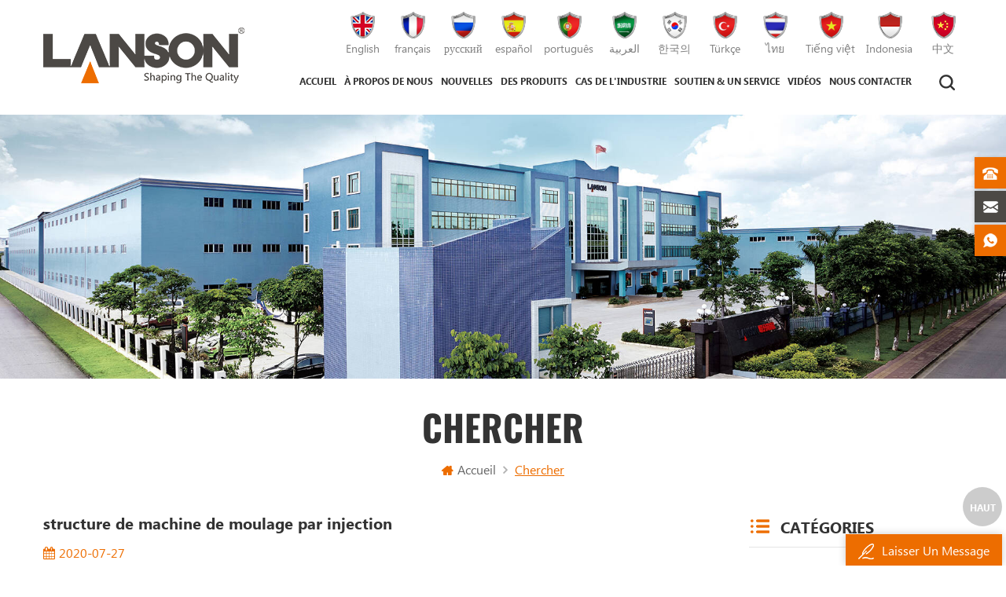

--- FILE ---
content_type: text/html
request_url: https://fr.lanson-imm.com/blog/injection-molding-machine_bk
body_size: 6719
content:
<!DOCTYPE html PUBLIC "-//W3C//DTD XHTML 1.0 Transitional//EN" "http://www.w3.org/TR/xhtml1/DTD/xhtml1-transitional.dtd">
<html xmlns="http://www.w3.org/1999/xhtml">
<head>
    <meta http-equiv="X-UA-Compatible" content="IE=edge">
    <meta http-equiv="X-UA-Compatible" content="IE=9" />
    <meta http-equiv="X-UA-Compatible" content="IE=edge,Chrome=1" />
    <meta name="viewport" content="width=device-width, initial-scale=1.0, user-scalable=no">
    <meta http-equiv="Content-Type" content="text/html; charset=utf-8" />
    <title>Prix De Gros Machine De Moulage Par Injection,qualité Supérieure Machine De Moulage Par Injection </title>
<meta name="keywords" content="professionnel machine de moulage par injection Fabricant,Meilleur machine de moulage par injection  Pour vente" />
<meta name="description" content=" LANSON est un professionnel machine de moulage par injection fournisseurs en Chine,trouvez divers fournisseurs de haute qualité sur lanson-imm.com. meilleur service. " />

<!--    分享显示图片-->
 
<meta property="og:image" content=""/>
<link href="/uploadfile/userimg/d6a2a2426fe896b0df80930a2b010300.png" rel="shortcut icon"  />
<link rel="alternate" hreflang="en" href="https://www.lanson-imm.com/blog/injection-molding-machine_bk" />
<link rel="alternate" hreflang="fr" href="https://fr.lanson-imm.com/blog/injection-molding-machine_bk" />
<link rel="alternate" hreflang="ru" href="https://ru.lanson-imm.com/blog/injection-molding-machine_bk" />
<link rel="alternate" hreflang="es" href="https://es.lanson-imm.com/blog/injection-molding-machine_bk" />
<link rel="alternate" hreflang="pt" href="https://pt.lanson-imm.com/blog/injection-molding-machine_bk" />
<link rel="alternate" hreflang="ar" href="https://ar.lanson-imm.com/blog/injection-molding-machine_bk" />
<link rel="alternate" hreflang="ko" href="https://ko.lanson-imm.com/blog/injection-molding-machine_bk" />
<link rel="alternate" hreflang="tr" href="https://tr.lanson-imm.com/blog/injection-molding-machine_bk" />
<link rel="alternate" hreflang="th" href="https://th.lanson-imm.com/blog/injection-molding-machine_bk" />
<link rel="alternate" hreflang="vi" href="https://vi.lanson-imm.com/blog/injection-molding-machine_bk" />
<link rel="alternate" hreflang="id" href="https://id.lanson-imm.com/blog/injection-molding-machine_bk" />
    <link type="text/css" rel="stylesheet" href="/template/css/style.css" />
    <script type="text/javascript" src="/template/js/demo.js"></script>
    <script type="text/javascript" src="/template/js/canvas.js" data-main="indexMain"></script>
    <!--[if it ie9]
        <script src="/template/js/html5shiv.min.js"></script>
        <script src="/template/js/respond.min.js"></script>
    -->
    <!--[if IE 8]>
        <script src="https://oss.maxcdn.com/libs/html5shiv/3.7.0/html5shiv.js"></script>
        <script src="https://oss.maxcdn.com/libs/respond.js/1.3.0/respond.min.js"></script>
    <![endif]-->
    
                    
    
    
    
    <meta name="google-site-verification" content="7EDRQqwVDSLHZXS9vlWr9CWbkLUKEpHqaQQRdtqqrCI" /><!-- Google Tag Manager -->
<script>(function(w,d,s,l,i){w[l]=w[l]||[];w[l].push({'gtm.start':
new Date().getTime(),event:'gtm.js'});var f=d.getElementsByTagName(s)[0],
j=d.createElement(s),dl=l!='dataLayer'?'&l='+l:'';j.async=true;j.src=
'https://www.googletagmanager.com/gtm.js?id='+i+dl;f.parentNode.insertBefore(j,f);
})(window,document,'script','dataLayer','GTM-KJWGS3G');</script>
<!-- End Google Tag Manager --><meta name="baidu-site-verification" content="code-VstoxCKMah" /></head>
<body>

<!-- Google Tag Manager (noscript) -->
<noscript><iframe src="https://www.googletagmanager.com/ns.html?id=GTM-KJWGS3G"
height="0" width="0" style="display:none;visibility:hidden"></iframe></noscript>
<!-- End Google Tag Manager (noscript) -->    	
        
    <div class="m m-head clearfix" style="">
        <div class="m-box">
            <div class="m-h clearfix">
                <div class="logo">
                                        <a class="logo-01" href="/" title="Lanson Precision Intelligence Equipment Technology Co., Ltd"><img alt="Lanson Precision Intelligence Equipment Technology Co., Ltd" src="/template/images/logo.png" /></a>
                                   </div>
                <div class="fy">
                                        <a href="https://www.lanson-imm.com/blog/injection-molding-machine_bk"><i><img src="/template/images/en.png" /></i><span>en</span><p>English</p></a>
                                        <a href="https://fr.lanson-imm.com/blog/injection-molding-machine_bk"><i><img src="/template/images/fr.png" /></i><span>fr</span><p>français</p></a>
                                        <a href="https://ru.lanson-imm.com/blog/injection-molding-machine_bk"><i><img src="/template/images/ru.png" /></i><span>ru</span><p>русский</p></a>
                                        <a href="https://es.lanson-imm.com/blog/injection-molding-machine_bk"><i><img src="/template/images/es.png" /></i><span>es</span><p>español</p></a>
                                        <a href="https://pt.lanson-imm.com/blog/injection-molding-machine_bk"><i><img src="/template/images/pt.png" /></i><span>pt</span><p>português</p></a>
                                        <a href="https://ar.lanson-imm.com/blog/injection-molding-machine_bk"><i><img src="/template/images/ar.png" /></i><span>ar</span><p>العربية</p></a>
                                        <a href="https://ko.lanson-imm.com/blog/injection-molding-machine_bk"><i><img src="/template/images/ko.png" /></i><span>ko</span><p>한국의</p></a>
                                        <a href="https://tr.lanson-imm.com/blog/injection-molding-machine_bk"><i><img src="/template/images/tr.png" /></i><span>tr</span><p>Türkçe</p></a>
                                        <a href="https://th.lanson-imm.com/blog/injection-molding-machine_bk"><i><img src="/template/images/th.png" /></i><span>th</span><p>ไทย</p></a>
                                        <a href="https://vi.lanson-imm.com/blog/injection-molding-machine_bk"><i><img src="/template/images/vi.png" /></i><span>vi</span><p>Tiếng việt</p></a>
                                        <a href="https://id.lanson-imm.com/blog/injection-molding-machine_bk"><i><img src="/template/images/id.png" /></i><span>id</span><p>Indonesia</p></a>
                    					<a rel="nofollow" href="http://www.lansonmachinery.com/"><i><img src="/template/images/cn.png" /></i><span>cn</span><p>中文</p></a>
                    
                </div>
                <div class="h-search">
                    <input name="search_keyword2" onkeydown="javascript:enterIn2(event);" type="text" placeholder="Chercher" class="h-search_main">
                    <input name="" type="submit" class="h-search_btn btn_search2" value="">
                </div>
                <div class="attr-nav">
                    <div class="search">
                        <a rel="nofollow" href="#">
                        </a>
                    </div>
                </div>
                <div class="top-search">
                    <div class="top-searchW">
                        <span class="input-group-addon close-search"></span>
                        <div class="input-group">
                            <div class="header_search clearfix">
                                <input name="search_keyword" onkeydown="javascript:enterIn(event);" type="text" class="search_main form-control" placeholder="Chercher...">
                                <input type="submit" class="search_btn btn_search1" value="">
                            </div>
                        </div>
                    </div>
                </div>
                <ul class="nav-heng">
                    <li><a href='/'>Accueil</a></li>
                                            <li class="nav-shu"><a href="/about-us_d1">à propos de nous</a>
                                                      </li>
                                                               <li class="nav-shu"><a href="/news_nc1">nouvelles</a>
                                           </li>
                     <li class="nav-shu">
                        <a href="/products">Des produits</a>
                        <div class="nav-shu-box">
                            <ul>
                                                                <li>
                                    <a href="/plastic-injection-moulding-machine_c1">machine de moulage par injection</a>
                                                                        <ul>
                                         
                                        <li>
                                            <a href="/gt-3-senior-injection-moulding-machine_c8"> GT-3 machine de moulage par injection senior</a>
                                        </li>
                                         
                                        <li>
                                            <a href="/bt-high-speed-injection-moulding-machine_c7"> BT machine de moulage par injection à grande vitesse</a>
                                        </li>
                                         
                                        <li>
                                            <a href="/gm-economical-injection-moulding-machine_c10">machine de moulage par injection économique gm</a>
                                        </li>
                                         
                                        <li>
                                            <a href="/gt-large-injection-moulding-machine_c9"> GT grande machine de moulage par injection</a>
                                        </li>
                                                                            </ul>
                                                                    </li>
                                                                <li>
                                    <a href="/die-casting-machine_c4">machine de moulage sous pression</a>
                                                                        <ul>
                                         
                                        <li>
                                            <a href="/small-die-casting-machine_c11">petite machine de moulage sous pression</a>
                                        </li>
                                         
                                        <li>
                                            <a href="/ultra-large-die-casting-machine_c14"> Ultra-grand machine de moulage sous pression</a>
                                        </li>
                                         
                                        <li>
                                            <a href="/large-die-casting-machine_c13">grande machine de moulage sous pression</a>
                                        </li>
                                         
                                        <li>
                                            <a href="/medium-die-casting-machine_c12">machine de moulage sous pression moyenne</a>
                                        </li>
                                                                            </ul>
                                                                    </li>
                                 
                            </ul>
                        </div>
                    </li>
                                         <li class="nav-shu"><a href="/industry-case_nc2">cas de l'industrie</a>
                                              <div class="nav-shu-box">
                        <ul>
                                                               <li><a href="/plastic-injection-moulding-machine_nc7">machine de moulage par injection plastique</a></li>
                                                               <li><a href="/die-casting-machine_nc8"> Moulage sous pression machine</a></li>
                                                      </ul>
                        </div>       
                                            </li>
                                            <li class="nav-shu"><a href="/support-service_d3">soutien & un service</a>
                             
                            <div class="nav-shu-box">
                            <ul>
                                
                                  <li><a href="/injection-molding-machine_d19">machine de moulage par injection</a></li>
                                
                                  <li><a href="/die-casting-machine_d20">machine de moulage sous pression</a></li>
                                
                            </ul>
                            </div>    
                                                    </li>
                                                              <li class="nav-shu"><a href="/videos_nc3">vidéos</a>
                                              <div class="nav-shu-box">
                        <ul>
                                                               <li><a href="/plastic-injection-moulding-machine_nc9">machine de moulage par injection plastique</a></li>
                                                               <li><a href="/die-casting-machine_nc10">machine de moulage sous pression</a></li>
                                                      </ul>
                        </div>       
                                            </li>
                                            <li class="nav-shu"><a href="/contact-us_d2">Nous contacter</a>
                                                    </li>
                                     </ul>
            </div>
        </div>
         <style>
            
                .nav-heng>li{margin:0 0 0 15px;} 
                .nav-heng>li>a{font-size: 14px;} 
              @media(max-width:1300px){
                 .nav-heng>li{margin:0 0 0 10px;} 
                .nav-heng>li>a{font-size: 12px;} 
                  } 
                @media(max-width:1200px){
                 .nav-heng>li{margin:0 0 0 10px;} 
                .nav-heng>li>a{font-size: 12px;} 
                  } 
                      
            
                       
                       
                       
                                  
                                  
            

                  </style>
        <div class="mobile-menu-area">
            <div class="container">
                <div class="row">
                    <nav id="mobile-menu">
                        <ul class="clearfix">
                           <li><a href="/">Accueil</a></li>
                                                                        <li><a href="/about-us_d1">à propos de nous</a>
                                                                            </li>
                                                                                                            <li><a href="/news_nc1">nouvelles</a>
                                                                           </li> 
                                    <li><a href="/products">Des produits</a>
                                       <ul>
                                                                                                <li><a href="/plastic-injection-moulding-machine_c1">machine de moulage par injection</a>
                                                  
                                                    <ul>
                                                                
                                                        <li><a href="/gt-3-senior-injection-moulding-machine_c8"> GT-3 machine de moulage par injection senior</a></li>
                                                                
                                                        <li><a href="/bt-high-speed-injection-moulding-machine_c7"> BT machine de moulage par injection à grande vitesse</a></li>
                                                                
                                                        <li><a href="/gm-economical-injection-moulding-machine_c10">machine de moulage par injection économique gm</a></li>
                                                                
                                                        <li><a href="/gt-large-injection-moulding-machine_c9"> GT grande machine de moulage par injection</a></li>
                                                                                                            </ul>
                                                    
                                                </li>
                                                                                                <li><a href="/die-casting-machine_c4">machine de moulage sous pression</a>
                                                  
                                                    <ul>
                                                                
                                                        <li><a href="/small-die-casting-machine_c11">petite machine de moulage sous pression</a></li>
                                                                
                                                        <li><a href="/ultra-large-die-casting-machine_c14"> Ultra-grand machine de moulage sous pression</a></li>
                                                                
                                                        <li><a href="/large-die-casting-machine_c13">grande machine de moulage sous pression</a></li>
                                                                
                                                        <li><a href="/medium-die-casting-machine_c12">machine de moulage sous pression moyenne</a></li>
                                                                                                            </ul>
                                                    
                                                </li>
                                                                                        </ul>
                                    </li>
                                                                        <li><a href="/industry-case_nc2">cas de l'industrie</a>
                                                                               <ul>
                                                                                               <li><a href="/plastic-injection-moulding-machine_nc7">machine de moulage par injection plastique</a></li>
                                                                                               <li><a href="/die-casting-machine_nc8"> Moulage sous pression machine</a></li>
                                                                                      </ul>
                                                                            </li>
                                                                        <li><a href="/support-service_d3">soutien & un service</a>
                                         
                                        <ul>
                                            
                                              <li><a href="/injection-molding-machine_d19">machine de moulage par injection</a></li>
                                            
                                              <li><a href="/die-casting-machine_d20">machine de moulage sous pression</a></li>
                                            
                                        </ul>
                                                                            </li>
                                                                                                            <li><a href="/videos_nc3">vidéos</a>
                                                                               <ul>
                                                                                               <li><a href="/plastic-injection-moulding-machine_nc9">machine de moulage par injection plastique</a></li>
                                                                                               <li><a href="/die-casting-machine_nc10">machine de moulage sous pression</a></li>
                                                                                      </ul>
                                                                            </li>
                                                                        <li><a href="/contact-us_d2">Nous contacter</a>
                                                                            </li>
                                      
                        </ul>
                    </nav>
                </div>
            </div>
        </div>
    </div>
     
<div class="main page-banner">
                               <img src="/uploadfile/bannerimg/15958307608173240238.jpg" alt="banner">
	              </div>
 
 <div class="m main-mbx">
        <div class="m-box">
            <div class="main-0j clearfix">
                <div class="m-bt ny-bt">
                    <div><p>Chercher</p></div>
                </div>
                <div class="mbx-nr">
                    <a class="home" href="/">
                        <i class="fa fa-home"></i>Accueil</a>
                    <i class="fa fa-angle-right"></i>
                    <span>Chercher</span>
                </div> 
            </div>
        </div>
    </div>
    <div class="m-ny">
        
        <div class="m-box clearfix">
            <div class="main-body clearfix">
                
                <div class="main-right  main-right-bk clearfix ">
                    <div class="ny-big-bt-zong">
                            <p>Chercher</p>
                        </div>
                    <ul class="blog_list clearfix">
                                                <li class=" clearfix">
                            <a href="/blog/injection-molding-machine-structure_b1"><em>structure de machine de moulage par injection</em></a>
                            <ul class="blog_date">
                                <li><i class="fa fa-calendar"></i>2020-07-27</li>
                            </ul>
                                                        <div class="bk-img"><a href="/blog/injection-molding-machine-structure_b1"><img src="/uploadfile/blog/0c1e23b8a1d959e2e6f025e9a7b190f1.jpg" alt="structure de machine de moulage par injection" /></a></div>
                                                        <p>caractéristiques thermiques demoulage par injection machin e est une fonte de plastique et de métal principe de moulage pour combiner une sorte d'équipement Le machine de moulage par injection de type...</p>
                            <div class="m-more">
                            <span><a rel="nofollow" href="/blog/injection-molding-machine-structure_b1" class="blog_more">Lire la suite</a></span>
                            </div>
                            </li>
                                                <li class=" clearfix">
                            <a href="/blog/setting-injection-molding-process_b2"><em>réglage du processus de moulage par injection</em></a>
                            <ul class="blog_date">
                                <li><i class="fa fa-calendar"></i>2020-10-15</li>
                            </ul>
                                                        <div class="bk-img"><a href="/blog/setting-injection-molding-process_b2"><img src="/uploadfile/blog/06803ebfff1e9bc5867c323aeb5258a7.jpg" alt="réglage du processus de moulage par injection" /></a></div>
                                                        <p>Processus de moulage par injection, sept facteurs à prendre en compte sont les suivants: (1) réduction du retrait par moulage de plastique thermoplastique et calcul comme mentionné ci-dessus, sous la ...</p>
                            <div class="m-more">
                            <span><a rel="nofollow" href="/blog/setting-injection-molding-process_b2" class="blog_more">Lire la suite</a></span>
                            </div>
                            </li>
                                                <li class=" clearfix">
                            <a href="/blog/lanson-tips-to-select-a-cost-effective-plastic-injection-moulding-machine_b3"><em>Conseils LANSON pour sélectionner une machine de moulage par injection plastique économique
</em></a>
                            <ul class="blog_date">
                                <li><i class="fa fa-calendar"></i>2021-11-25</li>
                            </ul>
                                                        <div class="bk-img"><a href="/blog/lanson-tips-to-select-a-cost-effective-plastic-injection-moulding-machine_b3"><img src="/uploadfile/blog/5cf10f6d3e7525ab5589eb695d7a7a17.jpg" alt="Conseils LANSON pour sélectionner une machine de moulage par injection plastique économique
" /></a></div>
                                                        <p>choisir le bon Plastique machine de moulage par injection est l'un des critères les plus cruciaux pour créer des pièces d'usinage efficaces de manière constante et avantageuse. la machine appropriée v...</p>
                            <div class="m-more">
                            <span><a rel="nofollow" href="/blog/lanson-tips-to-select-a-cost-effective-plastic-injection-moulding-machine_b3" class="blog_more">Lire la suite</a></span>
                            </div>
                            </li>
                                                 
                    </ul>
                    <ul class="page_num clearfixUp">
                        <ul>
                            <li>

                         </li>
                           
                        </ul>
                    </ul>
                </div>
                <div class="main-left clearfix main-left-bk">
                    <div id="right_column" class="left-hot left-blog column">
                        <section class="block blockcms column_box">
                            <span><em><p>Catégories</p></em><i class="column_icon_toggle icon-plus-sign"></i></span>
                            <ul class="blog_main toggle_content">
                                <li class="div">
                                    <ul class="blog-list">
                                                                                                                           <li><a href="/blog/blog_bc1">Blog</a></li>
                                                                           </ul>
                                </li>
                            </ul>
                        </section>
                    </div>
                          
                    <div id="right_column" class="left-hot left-blog left-blog-01 blog-fen-i-01 column">
                        <section class="block blockcms column_box">
                            <span><em><p>dernier blog</p></em><i class="column_icon_toggle icon-plus-sign"></i></span>
                            <ul class="blog_main toggle_content">
                                <li class="div">
                                    <ul class="blog-list">
                                                                                   <li><a href="/blog/lanson-tips-to-select-a-cost-effective-plastic-injection-moulding-machine_b3">Conseils LANSON pour sélectionner une machine de moulage par injection plastique économique
</a></li>
                                                                                <li><a href="/blog/setting-injection-molding-process_b2">réglage du processus de moulage par injection</a></li>
                                                                                <li><a href="/blog/injection-molding-machine-structure_b1">structure de machine de moulage par injection</a></li>
                                                                          </ul>
                                </li>
                            </ul>
                        </section>
                    </div>
                                       <div id="right_column" class="left-hot left-blog left-blog-01 blog-fen-i-02 column">
                        <section class="block blockcms column_box">
                            <span><em><p>Tags</p></em><i class="column_icon_toggle icon-plus-sign"></i></span>
                            <ul class="blog_main toggle_content">
                                <li class="div">
                                    <ul class="blog-list1">
                                         
                                           <li><a href="/blog/injection-molding-machine_bk">machine de moulage par injection</a></li>
                                         
                                           <li><a href="/blog/injection-moulding-machine_bk">machine de moulage par injection</a></li>
                                         
                                           <li><a href="/blog/plastic-injection-molding-machine_bk">machine de moulage par injection plastique</a></li>
                                         
                                           <li><a href="/blog/injection-molding_bk">moulage par injection</a></li>
                                         
                                           <li><a href="/blog/plastic-molding_bk">moulage en plastique</a></li>
                                                                            </ul>
                                </li>
                            </ul>
                        </section>
                    </div>
                </div>            </div>
        </div>
    
    </div>
<div class="m m-f" style="background:url(/uploadfile/bannerimg/15958322404699240238.jpg) no-repeat center;background-size:cover;background-attachment: fixed;">

        <div class="m-f-01">
            <div class="mian-f-t">
                <div class="m-box">
                                <div class="f-logo">
                    <a href="/"><img src="/uploadfile/single/8e7760638a11faef45a6738bbd02e923.png" alt="Lanson Precision Intelligence Equipment Technology Co., Ltd" /></a>
                </div>
                <div class="f-logo-txt">
                    <p>Seulement professionnel et se concentrer sur la machine de moulage par injection plastique et la machine de moulage sous pression à chambre froide</p>
                </div>
                
                </div>
            </div>
            <div class="m-box">
                <div class="footer clearfix">
                    <div id="right_column" class="fot_links fot_links-01">
                                                <section id="blockbestsellers" class="block products_block column_box">
                            <span class="fot_title"><em>souscrire</em></span>
                            <div class="block_content">
                                <div class="f-dy">
                                    <p> Pour demandes de renseignements sur nos produits ou notre liste de prix, veuillez nous laisser et nous sera en contact dans les 24 heures. </p>
                                    <div class="f-dy-search">
                                        <input name="keyword" type="text" id="user_email" placeholder="Entrer votre Email" class="f-dy-search_main">
                                        <span><input name="" onclick="add_email_list();" type="submit" class="f-dy-search_btn" value="Soumettre"></span>
                                    </div>
                                    <script type="text/javascript" src="/template/js/subscribe.js"></script>
                                </div>
                                <div class="f-link clearfix">
                                       
                               
                                                                            <a href="https://www.facebook.com/lanson.imm.3" target="_blank" rel="nofollow"><img src="/uploadfile/friendlink/7784d7a8b3a22c03ac5a29969b5d29a5.jpg" /></a>
                                                                            <a href="https://www.linkedin.com/in/lanson-injection-molding-machine-718a54167/" target="_blank" rel="nofollow"><img src="/uploadfile/friendlink/b25314b4aa691be27be36cd6839894d4.jpg" /></a>
                                                                            <a href="https://www.pinterest.ca/lansonimm" target="_blank" rel="nofollow"><img src="/uploadfile/friendlink/107d784c5d3b75f2c46905158448a211.jpg" /></a>
                                                                            <a href="https://twitter.com/ImmLanson" target="_blank" rel="nofollow"><img src="/uploadfile/friendlink/8673926e8a96b026ff2fe84c2d89b434.jpg" /></a>
                                                                            <a href="https://www.youtube.com/channel/UCk01SmzVucu3ES61kc2Ok-Q" target="_blank" rel="nofollow"><img src="/uploadfile/friendlink/5a1be87df00bdfb185b0e390fe06a8b8.jpg" /></a>
                                                                                                </div>
                            </div>
                        </section>
                    </div>
                    <div id="right_column" class="fot_links fot_links-02">
                        <section id="blockbestsellers" class="block products_block column_box">
                            <span class="fot_title"><em>Besoin daide</em><i class="fa fa-chevron-down"></i></span>
                            <div class="block_content toggle_content">
                                <ul>
                                                                          <li><a href="/">domicile</a></li>
                                                                          <li><a href="/about-us_d1">à propos de nous</a></li>
                                                                          <li><a href="/contact-us_d2">Nous contacter</a></li>
                                                                          <li><a href="/blog">Blog</a></li>
                                                                          <li><a href="/sitemap.html"> Plan du site </a></li>
                                                                          <li><a href="/sitemap.xml"> XML </a></li>
                                                                          <li><a href="/privacy-policy_d6">politique de confidentialité</a></li>
                                                                    </ul>
                            </div>
                        </section>
                    </div>
                    <div id="right_column" class="fot_links fot_links-03">
                        <section id="blockbestsellers" class="block products_block column_box">
                            <span class="fot_title"><em>Tags chauds</em><i class="fa fa-chevron-down"></i></span>
                            <div class="block_content toggle_content">
                                <ul>
                                                                               <li><a href="/injection-moulding-machine_sp">machine de moulage par injection</a></li>
                                                                              <li><a href="/plastic-molding-machine_sp">machine de moulage en plastique</a></li>
                                                                              <li><a href="/injection-mould-machine_sp">machine de moulage par injection</a></li>
                                                                              <li><a href="/plastic-injection-moulding-machine_sp">machine de moulage par injection plastique</a></li>
                                                                              <li><a href="/injection-molding-machine_sp">machine de moulage par injection</a></li>
                                                                              <li><a href="/plastic-injection-molding-machine_sp">machine de moulage par injection plastique</a></li>
                                                                              <li><a href="/plastic-injection-machine_sp">machine d'injection plastique</a></li>
                                                                              <li><a href="/large-injection-molding-machine_sp">grande machine de moulage par injection</a></li>
                                                                              <li><a href="/die-cast-machine_sp">machine de moulage sous pression à chambre froide</a></li>
                                                                    </ul>
                            </div>
                        </section>
                    </div>
                    <div id="right_column" class="fot_links fot_links-04">
                        <section id="blockbestsellers" class="block products_block column_box">
                            <span class="fot_title"><em>Nous contacter</em><i class="fa fa-chevron-down"></i></span>
                            <div class="block_content">
                                <div class="m-f-con">
                                    <p><i><img src="/template/images/f-con-01.png" /></i>No.6 Wusha Area, Shunpan Road, Daliang, Shunde District</p>
                                                                        <p><i><img src="/template/images/f-con-02.png" /></i><a rel="nofollow" href="Tel:+86-757-29965888">+86-757-29965888</a></p>
                                     
                                                                           
                                    <p><i><img src="/template/images/f-con-04.png" /></i><a rel="nofollow" href="mailto:aries@lanson-imm.com">aries@lanson-imm.com</a></p>
                                     
                                                                    </div>
                            </div>
                        </section>
                    </div>
                </div>
            </div>
        </div>
        <div class="m-bottom clearfix">
            <div class="m-box">
                <div class="m-b-l">
                    <p class="copy clearfix">© droits dauteur: 2025 Lanson Precision Intelligence Equipment Technology Co., Ltd Tous les droits sont réservés. <!--Start of Tawk.to Script-->
<script type="text/javascript">
var Tawk_API=Tawk_API||{}, Tawk_LoadStart=new Date();
(function(){
var s1=document.createElement("script"),s0=document.getElementsByTagName("script")[0];
s1.async=true;
s1.src='https://embed.tawk.to/667bbc309d7f358570d36ef7/1i19le83j';
s1.charset='UTF-8';
s1.setAttribute('crossorigin','*');
s0.parentNode.insertBefore(s1,s0);
})();
</script>
<!--End of Tawk.to Script--></p>
                    <div class="ipv6">
                        <a target='_blank' rel="nofollow" href='https://beian.miit.gov.cn/#/Integrated/index'>粤ICP备07034962号</a><img src="/template/images/ipv6.png" />
                        <p>IPv6 réseau pris en charge</p>
                    </div>
                                                       </div>
            </div>
        </div>
    </div>
    <div class="m-f-xin">
        <ul>
            <li>
                <a href="/"></a>
                <div>
                    <i class="fa fa-home"></i>
                    <p>Accueil</p>
                </div>
            </li>
            <li>
                <a href="/products"></a>
                <div>
                    <i class="fa fa-th-large"></i>
                    <p>Des produits</p>
                </div>
            </li>
            <li>
                <div></div>
            </li>
                        <li>
                <a href="whatsapp://send?phone=+8618807650441"></a>
                <div>
                    <i class="fa fa-whatsapp"></i>
                    <p>Whatsapp</p>
                </div>
            </li>
            <li>
                <a href="/contact-us_d2"></a>
                <div>
                    <i class="fa fa-comments-o"></i>
                    <p>contact</p>
                </div>
            </li>
        </ul>
    </div> 
    <div class="toTop" style="">
        <span>Haut</span>
    </div> 
    <div class="online_section">
        <div class="online">
            <ul>
                                <li class="online_tel"><i></i><a href="Tel:+86-757-29965888">+86-757-29965888</a></li>
                 
                   
                <li class="online_email"><i></i><a rel="nofollow" href="mailto:aries@lanson-imm.com">aries@lanson-imm.com</a></li>
                 
                                                 
                <li class="online_whatsapp"><i></i><a rel="nofollow"  target="_blank" href="https://api.whatsapp.com/send?phone=+8618807650441&text=Hello">+8618807650441</a></li>
                                                            </ul>
        </div>
    </div>
    <div id="online_qq_layer">
        <div id="online_qq_tab">
            <a id="floatShow" rel="nofollow" href="javascript:void(0);">
                <i><img src="/template/images/xp-logo-01.png" /></i>
                <p>laisser un message</p>
            </a>
            <a id="floatHide" rel="nofollow" href="javascript:void(0);">
                <p>laisser un message</p><i class="fa fa-minus"></i></a>
        </div>
        <div id="onlineService">
            <form role="form" action="/inquiry/addinquiry" method="post" name="email_form" id="email_form1">
               <input type="hidden" name="msg_title" value="Leave a Message" class="meInput" />
            <div class="online_form">
                <ul>
                    <p> Si  vous êtes intéressés par nos produits et souhaitez en savoir plus, laissez un message ici, nous vous répondrons dès que nous  peut. </p>
                    <li>
                        <div class="cx-xp"><img src="/template/images/xp-i-01.png" /></div>
                        <input type="text" required name="msg_email" id="msg_email" class="meInput" placeholder="Email *" />
                    </li>
                    <li>
                        <div class="cx-xp"><img src="/template/images/xp-i-02.png" /></div>
                        <input type="text" name="msg_tel" class="meInput" placeholder="Tél / WhatsApp" />
                    </li>
                    <li>
                        <div class="cx-xp"><img src="/template/images/xp-i-03.png" /></div>
                        <textarea id="meText" required maxlength="3000" name="msg_content" class="meText" placeholder="Entrez les détails du produit (tels que la couleur, la taille, les matériaux, etc.) et dautres exigences spécifiques pour recevoir un devis précis. *"></textarea>
                    </li>
                </ul>
                <div class="m-more">
                    <span><input class="submit" type="submit" value="soumettre"></span>
                </div>
            </div>
            </form>   
        </div>
    </div>
<script defer src="https://static.cloudflareinsights.com/beacon.min.js/vcd15cbe7772f49c399c6a5babf22c1241717689176015" integrity="sha512-ZpsOmlRQV6y907TI0dKBHq9Md29nnaEIPlkf84rnaERnq6zvWvPUqr2ft8M1aS28oN72PdrCzSjY4U6VaAw1EQ==" data-cf-beacon='{"version":"2024.11.0","token":"47b7f95129e24eca9c1b3002845129b0","r":1,"server_timing":{"name":{"cfCacheStatus":true,"cfEdge":true,"cfExtPri":true,"cfL4":true,"cfOrigin":true,"cfSpeedBrain":true},"location_startswith":null}}' crossorigin="anonymous"></script>
</body>
<script type="text/javascript" src="/template/js/demo01.js"></script>
<script type="text/javascript" src="/template/js/owl.carousel.min.js"></script>
 <script type="text/javascript" src="/js/front/common.js"></script>

</html>


--- FILE ---
content_type: application/javascript
request_url: https://fr.lanson-imm.com/template/js/subscribe.js
body_size: -195
content:
var email = document.getElementById('user_email');
            function add_email_list()
            {
                $.ajax({
                    url: "/common/ajax/addtoemail/emailname/" + email.value,
                    type: 'GET',
                    success: function(info) {
                        if (info == 1) {
                            alert('Successfully!');
                        } else {
                            alert('lost!');
                        }
                    }
                });
            }